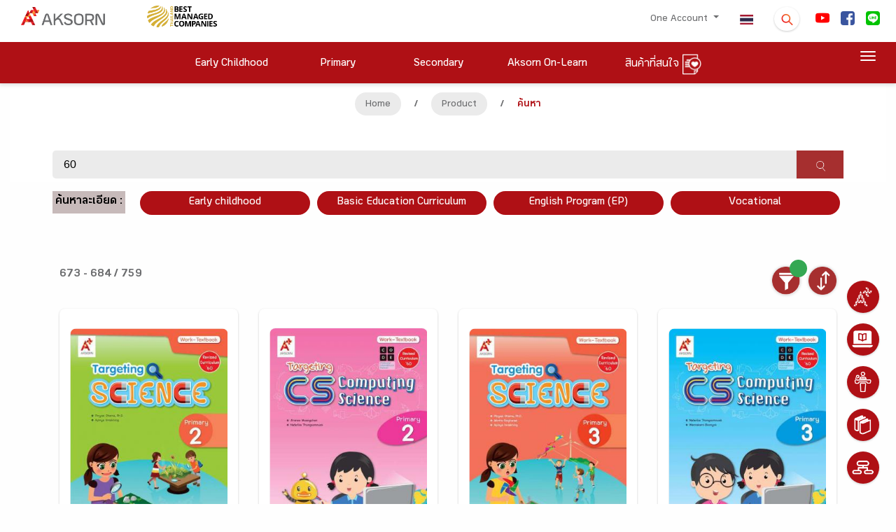

--- FILE ---
content_type: application/javascript
request_url: https://www.aksorn.com/assets/js/material-kit.js?v=2.0.5
body_size: 2161
content:
/*!

 =========================================================
 * Material Kit - v2.0.5
 =========================================================

 * Product Page: https://www.creative-tim.com/product/material-kit
 * Copyright 2018 Creative Tim (http://www.creative-tim.com)

 * Designed by www.invisionapp.com Coded by www.creative-tim.com

 =========================================================

 * The above copyright notice and this permission notice shall be included in all copies or substantial portions of the Software.

 */

var big_image;

$(document).ready(function() {
  BrowserDetect.init();

  // Init Material scripts for buttons ripples, inputs animations etc, more info on the next link https://github.com/FezVrasta/bootstrap-material-design#materialjs
  $('body').bootstrapMaterialDesign();

  window_width = $(window).width();

  $navbar = $('.navbar[color-on-scroll]');
  scroll_distance = $navbar.attr('color-on-scroll') || 500;

  $navbar_collapse = $('.navbar').find('.navbar-collapse');

  //  Activate the Tooltips
  $('[data-toggle="tooltip"], [rel="tooltip"]').tooltip();

  // Activate Popovers
  $('[data-toggle="popover"]').popover();

  if ($('.navbar-color-on-scroll').length != 0) {
    $(window).on('scroll', materialKit.checkScrollForTransparentNavbar);
  }

  materialKit.checkScrollForTransparentNavbar();

  if (window_width >= 768) {
    big_image = $('.page-header[data-parallax="true"]');
    if (big_image.length != 0) {
      $(window).on('scroll', materialKit.checkScrollForParallax);
    }

  }


});

$(document).on('click', '.navbar-toggler', function() {
  $toggle = $(this);

  if (materialKit.misc.navbar_menu_visible == 1) {
    $('html').removeClass('nav-open');
    materialKit.misc.navbar_menu_visible = 0;
    $('#bodyClick').remove();
    setTimeout(function() {
      $toggle.removeClass('toggled');
    }, 550);

    $('html').removeClass('nav-open-absolute');
  } else {
    setTimeout(function() {
      $toggle.addClass('toggled');
    }, 580);


    div = '<div id="bodyClick"></div>';
    $(div).appendTo("body").click(function() {
      $('html').removeClass('nav-open');

      if ($('nav').hasClass('navbar-absolute')) {
        $('html').removeClass('nav-open-absolute');
      }
      materialKit.misc.navbar_menu_visible = 0;
      $('#bodyClick').remove();
      setTimeout(function() {
        $toggle.removeClass('toggled');
      }, 550);
    });

    if ($('nav').hasClass('navbar-absolute')) {
      $('html').addClass('nav-open-absolute');
    }

    $('html').addClass('nav-open');
    materialKit.misc.navbar_menu_visible = 1;
  }
});

materialKit = {
  misc: {
    navbar_menu_visible: 0,
    window_width: 0,
    transparent: true,
    fixedTop: false,
    navbar_initialized: false,
    isWindow: document.documentMode || /Edge/.test(navigator.userAgent)
  },

  initFormExtendedDatetimepickers: function() {
    $('.datetimepicker').datetimepicker({
      icons: {
        time: "fa fa-clock-o",
        date: "fa fa-calendar",
        up: "fa fa-chevron-up",
        down: "fa fa-chevron-down",
        previous: 'fa fa-chevron-left',
        next: 'fa fa-chevron-right',
        today: 'fa fa-screenshot',
        clear: 'fa fa-trash',
        close: 'fa fa-remove'
      }
    });
  },

  initSliders: function() {
    // Sliders for demo purpose
    var slider = document.getElementById('sliderRegular');

    noUiSlider.create(slider, {
      start: 40,
      connect: [true, false],
      range: {
        min: 0,
        max: 100
      }
    });

    var slider2 = document.getElementById('sliderDouble');

    noUiSlider.create(slider2, {
      start: [20, 60],
      connect: true,
      range: {
        min: 0,
        max: 100
      }
    });
  },

  checkScrollForParallax: function() {
    oVal = ($(window).scrollTop() / 3);
    big_image.css({
      'transform': 'translate3d(0,' + oVal + 'px,0)',
      '-webkit-transform': 'translate3d(0,' + oVal + 'px,0)',
      '-ms-transform': 'translate3d(0,' + oVal + 'px,0)',
      '-o-transform': 'translate3d(0,' + oVal + 'px,0)'
    });
  },

  checkScrollForTransparentNavbar: debounce(function() {
    if ($(document).scrollTop() > scroll_distance) {
      if (materialKit.misc.transparent) {
        materialKit.misc.transparent = false;
        $('.navbar-color-on-scroll').removeClass('navbar-transparent');
      }
    } else {
      if (!materialKit.misc.transparent) {
        materialKit.misc.transparent = true;
        $('.navbar-color-on-scroll').addClass('navbar-transparent');
      }
    }
  }, 17)
};

// Returns a function, that, as long as it continues to be invoked, will not
// be triggered. The function will be called after it stops being called for
// N milliseconds. If `immediate` is passed, trigger the function on the
// leading edge, instead of the trailing.

function debounce(func, wait, immediate) {
  var timeout;
  return function() {
    var context = this,
      args = arguments;
    clearTimeout(timeout);
    timeout = setTimeout(function() {
      timeout = null;
      if (!immediate) func.apply(context, args);
    }, wait);
    if (immediate && !timeout) func.apply(context, args);
  };
};

var BrowserDetect = {
  init: function() {
    this.browser = this.searchString(this.dataBrowser) || "Other";
    this.version = this.searchVersion(navigator.userAgent) || this.searchVersion(navigator.appVersion) || "Unknown";
  },
  searchString: function(data) {
    for (var i = 0; i < data.length; i++) {
      var dataString = data[i].string;
      this.versionSearchString = data[i].subString;

      if (dataString.indexOf(data[i].subString) !== -1) {
        return data[i].identity;
      }
    }
  },
  searchVersion: function(dataString) {
    var index = dataString.indexOf(this.versionSearchString);
    if (index === -1) {
      return;
    }

    var rv = dataString.indexOf("rv:");
    if (this.versionSearchString === "Trident" && rv !== -1) {
      return parseFloat(dataString.substring(rv + 3));
    } else {
      return parseFloat(dataString.substring(index + this.versionSearchString.length + 1));
    }
  },

  dataBrowser: [{
      string: navigator.userAgent,
      subString: "Chrome",
      identity: "Chrome"
    },
    {
      string: navigator.userAgent,
      subString: "MSIE",
      identity: "Explorer"
    },
    {
      string: navigator.userAgent,
      subString: "Trident",
      identity: "Explorer"
    },
    {
      string: navigator.userAgent,
      subString: "Firefox",
      identity: "Firefox"
    },
    {
      string: navigator.userAgent,
      subString: "Safari",
      identity: "Safari"
    },
    {
      string: navigator.userAgent,
      subString: "Opera",
      identity: "Opera"
    }
  ]

};

var better_browser = '<div class="container"><div class="better-browser row"><div class="col-md-2"></div><div class="col-md-8"><h3>We are sorry but it looks like your Browser doesn\'t support our website Features. In order to get the full experience please download a new version of your favourite browser.</h3></div><div class="col-md-2"></div><br><div class="col-md-4"><a href="https://www.mozilla.org/ro/firefox/new/" class="btn btn-warning">Mozilla</a><br></div><div class="col-md-4"><a href="https://www.google.com/chrome/browser/desktop/index.html" class="btn ">Chrome</a><br></div><div class="col-md-4"><a href="http://windows.microsoft.com/en-us/internet-explorer/ie-11-worldwide-languages" class="btn">Internet Explorer</a><br></div><br><br><h4>Thank you!</h4></div></div>';